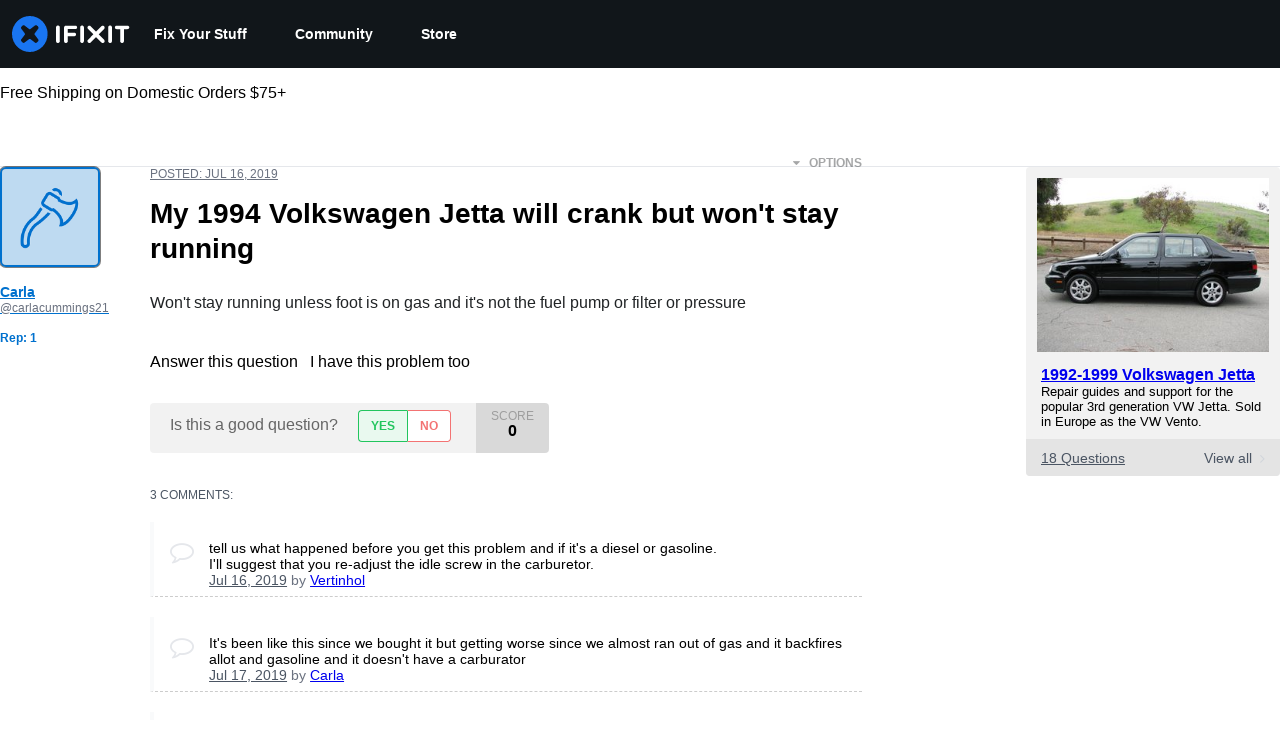

--- FILE ---
content_type: application/javascript
request_url: https://assets.cdn.ifixit.com/Assets/scripts/3993.5c0f17db1e46ea51ee42.js
body_size: 9379
content:
/*! For license information please see 3993.5c0f17db1e46ea51ee42.js.LICENSE.txt */
try{let t="undefined"!=typeof window?window:"undefined"!=typeof global?global:"undefined"!=typeof globalThis?globalThis:"undefined"!=typeof self?self:{},e=(new t.Error).stack;e&&(t._sentryDebugIds=t._sentryDebugIds||{},t._sentryDebugIds[e]="dc3be032-66f0-4c9d-9b7e-8addf9acb631",t._sentryDebugIdIdentifier="sentry-dbid-dc3be032-66f0-4c9d-9b7e-8addf9acb631")}catch(t){}{let t="undefined"!=typeof window?window:"undefined"!=typeof global?global:"undefined"!=typeof globalThis?globalThis:"undefined"!=typeof self?self:{};t._sentryModuleMetadata=t._sentryModuleMetadata||{},t._sentryModuleMetadata[(new t.Error).stack]=Object.assign({},t._sentryModuleMetadata[(new t.Error).stack],{"_sentryBundlerPluginAppKey:ifixitFirstParty":!0})}("undefined"!=typeof window?window:"undefined"!=typeof global?global:"undefined"!=typeof globalThis?globalThis:"undefined"!=typeof self?self:{}).SENTRY_RELEASE={id:"24d9dfd7470e9bd5a4b30eaccf0fbf144f5a9b68"},(self.webpackChunkcarpenter_frontend=self.webpackChunkcarpenter_frontend||[]).push([[3993],{32574:function(t,e,n){function r(t,e){(null==e||e>t.length)&&(e=t.length);for(var n=0,r=new Array(e);n<e;n++)r[n]=t[n];return r}function i(t,e){if(!(t instanceof e))throw new TypeError("Cannot call a class as a function")}function o(t,e){for(var n=0;n<e.length;n++){var r=e[n];r.enumerable=r.enumerable||!1,r.configurable=!0,"value"in r&&(r.writable=!0),Object.defineProperty(t,r.key,r)}}function u(t,e,n){return e&&o(t.prototype,e),n&&o(t,n),t}function l(t){return l=Object.setPrototypeOf?Object.getPrototypeOf:function(t){return t.__proto__||Object.getPrototypeOf(t)},l(t)}function a(t,e){if("function"!=typeof e&&null!==e)throw new TypeError("Super expression must either be null or a function");t.prototype=Object.create(e&&e.prototype,{constructor:{value:t,writable:!0,configurable:!0}}),e&&c(t,e)}function s(t,e){return!e||"object"!==f(e)&&"function"!=typeof e?function(t){if(void 0===t)throw new ReferenceError("this hasn't been initialised - super() hasn't been called");return t}(t):e}function c(t,e){return c=Object.setPrototypeOf||function(t,e){return t.__proto__=e,t},c(t,e)}function f(t){return t&&"undefined"!=typeof Symbol&&t.constructor===Symbol?"symbol":typeof t}function h(t,e){if(t){if("string"==typeof t)return r(t,e);var n=Object.prototype.toString.call(t).slice(8,-1);return"Object"===n&&t.constructor&&(n=t.constructor.name),"Map"===n||"Set"===n?Array.from(n):"Arguments"===n||/^(?:Ui|I)nt(?:8|16|32)(?:Clamped)?Array$/.test(n)?r(t,e):void 0}}function d(t){var e=function(){if("undefined"==typeof Reflect||!Reflect.construct)return!1;if(Reflect.construct.sham)return!1;if("function"==typeof Proxy)return!0;try{return Boolean.prototype.valueOf.call(Reflect.construct(Boolean,[],(function(){}))),!0}catch(t){return!1}}();return function(){var n,r=l(t);if(e){var i=l(this).constructor;n=Reflect.construct(r,arguments,i)}else n=r.apply(this,arguments);return s(this,n)}}var v;n.d(e,{JW:function(){return N},XX:function(){return nt},c0:function(){return I},ge:function(){return tt},qy:function(){return M},s6:function(){return L}});var p=window,y=p.trustedTypes,b=y?y.createPolicy("lit-html",{createHTML:function(t){return t}}):void 0,_="$lit$",$="lit$".concat((Math.random()+"").slice(9),"$"),g="?"+$,m="<".concat(g,">"),A=document,w=function(){return A.createComment("")},S=function(t){return null===t||"object"!=(void 0===t?"undefined":f(t))&&"function"!=typeof t},E=Array.isArray,k=function(t){return E(t)||"function"==typeof(null==t?void 0:t[Symbol.iterator])},O="[ \t\n\f\r]",C=/<(?:(!--|\/[^a-zA-Z])|(\/?[a-zA-Z][^>\s]*)|(\/?$))/g,P=/-->/g,x=/>/g,R=RegExp(">|".concat(O,"(?:([^\\s\"'>=/]+)(").concat(O,"*=").concat(O,"*(?:[^ \t\n\f\r\"'`<>=]|(\"|')|))|$)"),"g"),T=/'/g,j=/"/g,U=/^(?:script|style|textarea|title)$/i,H=function(t){return function(e){for(var n=arguments.length,r=new Array(n>1?n-1:0),i=1;i<n;i++)r[i-1]=arguments[i];return{_$litType$:t,strings:e,values:r}}},M=H(1),N=H(2),I=Symbol.for("lit-noChange"),L=Symbol.for("lit-nothing"),B=new WeakMap,D=A.createTreeWalker(A,129,null,!1);function z(t,e){if(!Array.isArray(t)||!t.hasOwnProperty("raw"))throw Error("invalid template strings array");return void 0!==b?b.createHTML(e):e}var V=function(t,e){for(var n,r=t.length-1,i=[],o=2===e?"<svg>":"",u=C,l=0;l<r;l++){for(var a=t[l],s=void 0,c=void 0,f=-1,h=0;h<a.length&&(u.lastIndex=h,null!==(c=u.exec(a)));)h=u.lastIndex,u===C?"!--"===c[1]?u=P:void 0!==c[1]?u=x:void 0!==c[2]?(U.test(c[2])&&(n=RegExp("</"+c[2],"g")),u=R):void 0!==c[3]&&(u=R):u===R?">"===c[0]?(u=null!=n?n:C,f=-1):void 0===c[1]?f=-2:(f=u.lastIndex-c[2].length,s=c[1],u=void 0===c[3]?R:'"'===c[3]?j:T):u===j||u===T?u=R:u===P||u===x?u=C:(u=R,n=void 0);var d=u===R&&t[l+1].startsWith("/>")?" ":"";o+=u===C?a+m:f>=0?(i.push(s),a.slice(0,f)+_+a.slice(f)+$+d):a+$+(-2===f?(i.push(void 0),l):d)}return[z(t,o+(t[r]||"<?>")+(2===e?"</svg>":"")),i]},W=function(){"use strict";function t(e,n){var o,u=e.strings,l=e._$litType$;i(this,t),this.parts=[];var a,s=0,c=0,f=u.length-1,d=this.parts,v=function(t,e){return function(t){if(Array.isArray(t))return t}(t)||function(t,e){var n=null==t?null:"undefined"!=typeof Symbol&&t[Symbol.iterator]||t["@@iterator"];if(null!=n){var r,i,o=[],u=!0,l=!1;try{for(n=n.call(t);!(u=(r=n.next()).done)&&(o.push(r.value),!e||o.length!==e);u=!0);}catch(t){l=!0,i=t}finally{try{u||null==n.return||n.return()}finally{if(l)throw i}}return o}}(t,e)||h(t,e)||function(){throw new TypeError("Invalid attempt to destructure non-iterable instance.\\nIn order to be iterable, non-array objects must have a [Symbol.iterator]() method.")}()}(V(u,l),2),p=v[0],b=v[1];if(this.el=t.createElement(p,n),D.currentNode=this.el.content,2===l){var m,A=this.el.content,S=A.firstChild;S.remove(),(m=A).append.apply(m,function(t){if(Array.isArray(t))return r(t)}(a=S.childNodes)||function(t){if("undefined"!=typeof Symbol&&null!=t[Symbol.iterator]||null!=t["@@iterator"])return Array.from(t)}(a)||h(a)||function(){throw new TypeError("Invalid attempt to spread non-iterable instance.\\nIn order to be iterable, non-array objects must have a [Symbol.iterator]() method.")}())}for(;null!==(o=D.nextNode())&&d.length<f;){if(1===o.nodeType){if(o.hasAttributes()){var E=[],k=!0,O=!1,C=void 0;try{for(var P,x=o.getAttributeNames()[Symbol.iterator]();!(k=(P=x.next()).done);k=!0){var R=P.value;if(R.endsWith(_)||R.startsWith($)){var T=b[c++];if(E.push(R),void 0!==T){var j=o.getAttribute(T.toLowerCase()+_).split($),H=/([.?@])?(.*)/.exec(T);d.push({type:1,index:s,name:H[2],strings:j,ctor:"."===H[1]?J:"?"===H[1]?G:"@"===H[1]?Y:F})}else d.push({type:6,index:s})}}}catch(t){O=!0,C=t}finally{try{k||null==x.return||x.return()}finally{if(O)throw C}}var M=!0,N=!1,I=void 0;try{for(var L,B=E[Symbol.iterator]();!(M=(L=B.next()).done);M=!0){var z=L.value;o.removeAttribute(z)}}catch(t){N=!0,I=t}finally{try{M||null==B.return||B.return()}finally{if(N)throw I}}}if(U.test(o.tagName)){var W=o.textContent.split($),q=W.length-1;if(q>0){o.textContent=y?y.emptyScript:"";for(var X=0;X<q;X++)o.append(W[X],w()),D.nextNode(),d.push({type:2,index:++s});o.append(W[q],w())}}}else if(8===o.nodeType)if(o.data===g)d.push({type:2,index:s});else for(var K=-1;-1!==(K=o.data.indexOf($,K+1));)d.push({type:7,index:s}),K+=$.length-1;s++}}return u(t,null,[{key:"createElement",value:function(t,e){var n=A.createElement("template");return n.innerHTML=t,n}}]),t}();function q(t,e){var n,r,i,o,u=arguments.length>2&&void 0!==arguments[2]?arguments[2]:t,l=arguments.length>3?arguments[3]:void 0;if(e===I)return e;var a=void 0!==l?null===(n=u._$Co)||void 0===n?void 0:n[l]:u._$Cl,s=S(e)?void 0:e._$litDirective$;return(null==a?void 0:a.constructor)!==s&&(null===(r=null==a?void 0:a._$AO)||void 0===r||r.call(a,!1),void 0===s?a=void 0:(a=new s(t))._$AT(t,u,l),void 0!==l?(null!==(i=(o=u)._$Co)&&void 0!==i?i:o._$Co=[])[l]=a:u._$Cl=a),void 0!==a&&(e=q(t,a._$AS(t,e.values),a,l)),e}var X=function(){"use strict";function t(e,n){i(this,t),this._$AV=[],this._$AN=void 0,this._$AD=e,this._$AM=n}return u(t,[{key:"parentNode",get:function(){return this._$AM.parentNode}},{key:"_$AU",get:function(){return this._$AM._$AU}},{key:"u",value:function(t){var e,n=this._$AD,r=n.el.content,i=n.parts,o=(null!==(e=null==t?void 0:t.creationScope)&&void 0!==e?e:A).importNode(r,!0);D.currentNode=o;for(var u=D.nextNode(),l=0,a=0,s=i[0];void 0!==s;){if(l===s.index){var c=void 0;2===s.type?c=new K(u,u.nextSibling,this,t):1===s.type?c=new s.ctor(u,s.name,s.strings,this,t):6===s.type&&(c=new Q(u,this,t)),this._$AV.push(c),s=i[++a]}l!==(null==s?void 0:s.index)&&(u=D.nextNode(),l++)}return D.currentNode=A,o}},{key:"v",value:function(t){var e=0,n=!0,r=!1,i=void 0;try{for(var o,u=this._$AV[Symbol.iterator]();!(n=(o=u.next()).done);n=!0){var l=o.value;void 0!==l&&(void 0!==l.strings?(l._$AI(t,l,e),e+=l.strings.length-2):l._$AI(t[e])),e++}}catch(t){r=!0,i=t}finally{try{n||null==u.return||u.return()}finally{if(r)throw i}}}}]),t}(),K=function(){"use strict";function t(e,n,r,o){var u;i(this,t),this.type=2,this._$AH=L,this._$AN=void 0,this._$AA=e,this._$AB=n,this._$AM=r,this.options=o,this._$Cp=null===(u=null==o?void 0:o.isConnected)||void 0===u||u}return u(t,[{key:"_$AU",get:function(){var t,e;return null!==(e=null===(t=this._$AM)||void 0===t?void 0:t._$AU)&&void 0!==e?e:this._$Cp}},{key:"parentNode",get:function(){var t=this._$AA.parentNode,e=this._$AM;return void 0!==e&&11===(null==t?void 0:t.nodeType)&&(t=e.parentNode),t}},{key:"startNode",get:function(){return this._$AA}},{key:"endNode",get:function(){return this._$AB}},{key:"_$AI",value:function(t){t=q(this,t,arguments.length>1&&void 0!==arguments[1]?arguments[1]:this),S(t)?t===L||null==t||""===t?(this._$AH!==L&&this._$AR(),this._$AH=L):t!==this._$AH&&t!==I&&this._(t):void 0!==t._$litType$?this.g(t):void 0!==t.nodeType?this.$(t):k(t)?this.T(t):this._(t)}},{key:"k",value:function(t){return this._$AA.parentNode.insertBefore(t,this._$AB)}},{key:"$",value:function(t){this._$AH!==t&&(this._$AR(),this._$AH=this.k(t))}},{key:"_",value:function(t){this._$AH!==L&&S(this._$AH)?this._$AA.nextSibling.data=t:this.$(A.createTextNode(t)),this._$AH=t}},{key:"g",value:function(t){var e,n=t.values,r=t._$litType$,i="number"==typeof r?this._$AC(t):(void 0===r.el&&(r.el=W.createElement(z(r.h,r.h[0]),this.options)),r);if((null===(e=this._$AH)||void 0===e?void 0:e._$AD)===i)this._$AH.v(n);else{var o=new X(i,this),u=o.u(this.options);o.v(n),this.$(u),this._$AH=o}}},{key:"_$AC",value:function(t){var e=B.get(t.strings);return void 0===e&&B.set(t.strings,e=new W(t)),e}},{key:"T",value:function(e){E(this._$AH)||(this._$AH=[],this._$AR());var n,r=this._$AH,i=0,o=!0,u=!1,l=void 0;try{for(var a,s=e[Symbol.iterator]();!(o=(a=s.next()).done);o=!0){var c=a.value;i===r.length?r.push(n=new t(this.k(w()),this.k(w()),this,this.options)):n=r[i],n._$AI(c),i++}}catch(t){u=!0,l=t}finally{try{o||null==s.return||s.return()}finally{if(u)throw l}}i<r.length&&(this._$AR(n&&n._$AB.nextSibling,i),r.length=i)}},{key:"_$AR",value:function(){var t,e=arguments.length>0&&void 0!==arguments[0]?arguments[0]:this._$AA.nextSibling,n=arguments.length>1?arguments[1]:void 0;for(null===(t=this._$AP)||void 0===t||t.call(this,!1,!0,n);e&&e!==this._$AB;){var r=e.nextSibling;e.remove(),e=r}}},{key:"setConnected",value:function(t){var e;void 0===this._$AM&&(this._$Cp=t,null===(e=this._$AP)||void 0===e||e.call(this,t))}}]),t}(),F=function(){"use strict";function t(e,n,r,o,u){i(this,t),this.type=1,this._$AH=L,this._$AN=void 0,this.element=e,this.name=n,this._$AM=o,this.options=u,r.length>2||""!==r[0]||""!==r[1]?(this._$AH=Array(r.length-1).fill(new String),this.strings=r):this._$AH=L}return u(t,[{key:"tagName",get:function(){return this.element.tagName}},{key:"_$AU",get:function(){return this._$AM._$AU}},{key:"_$AI",value:function(t){var e=arguments.length>1&&void 0!==arguments[1]?arguments[1]:this,n=arguments.length>2?arguments[2]:void 0,r=arguments.length>3?arguments[3]:void 0,i=this.strings,o=!1;if(void 0===i)t=q(this,t,e,0),(o=!S(t)||t!==this._$AH&&t!==I)&&(this._$AH=t);else{var u,l,a=t;for(t=i[0],u=0;u<i.length-1;u++)(l=q(this,a[n+u],e,u))===I&&(l=this._$AH[u]),o||(o=!S(l)||l!==this._$AH[u]),l===L?t=L:t!==L&&(t+=(null!=l?l:"")+i[u+1]),this._$AH[u]=l}o&&!r&&this.j(t)}},{key:"j",value:function(t){t===L?this.element.removeAttribute(this.name):this.element.setAttribute(this.name,null!=t?t:"")}}]),t}(),J=function(t){"use strict";a(n,t);var e=d(n);function n(){var t;return i(this,n),(t=e.call.apply(e,[this].concat(Array.prototype.slice.call(arguments)))).type=3,s(t)}return u(n,[{key:"j",value:function(t){this.element[this.name]=t===L?void 0:t}}]),n}(F),Z=y?y.emptyScript:"",G=function(t){"use strict";a(n,t);var e=d(n);function n(){var t;return i(this,n),(t=e.call.apply(e,[this].concat(Array.prototype.slice.call(arguments)))).type=4,s(t)}return u(n,[{key:"j",value:function(t){t&&t!==L?this.element.setAttribute(this.name,Z):this.element.removeAttribute(this.name)}}]),n}(F),Y=function(t){"use strict";a(n,t);var e=d(n);function n(t,r,o,u,l){var a;return i(this,n),(a=e.call(this,t,r,o,u,l)).type=5,s(a)}return u(n,[{key:"_$AI",value:function(t){var e;if((t=null!==(e=q(this,t,arguments.length>1&&void 0!==arguments[1]?arguments[1]:this,0))&&void 0!==e?e:L)!==I){var n=this._$AH,r=t===L&&n!==L||t.capture!==n.capture||t.once!==n.once||t.passive!==n.passive,i=t!==L&&(n===L||r);r&&this.element.removeEventListener(this.name,this,n),i&&this.element.addEventListener(this.name,this,t),this._$AH=t}}},{key:"handleEvent",value:function(t){var e,n;"function"==typeof this._$AH?this._$AH.call(null!==(n=null===(e=this.options)||void 0===e?void 0:e.host)&&void 0!==n?n:this.element,t):this._$AH.handleEvent(t)}}]),n}(F),Q=function(){"use strict";function t(e,n,r){i(this,t),this.element=e,this.type=6,this._$AN=void 0,this._$AM=n,this.options=r}return u(t,[{key:"_$AU",get:function(){return this._$AM._$AU}},{key:"_$AI",value:function(t){q(this,t)}}]),t}(),tt={O:_,P:$,A:g,C:1,M:V,L:X,R:k,D:q,I:K,V:F,H:G,N:Y,U:J,F:Q},et=p.litHtmlPolyfillSupport;null==et||et(W,K),(null!==(v=p.litHtmlVersions)&&void 0!==v?v:p.litHtmlVersions=[]).push("2.8.0");var nt=function(t,e,n){var r,i,o=null!==(r=null==n?void 0:n.renderBefore)&&void 0!==r?r:e,u=o._$litPart$;if(void 0===u){var l=null!==(i=null==n?void 0:n.renderBefore)&&void 0!==i?i:null;o._$litPart$=u=new K(e.insertBefore(w(),l),l,void 0,null!=n?n:{})}return u._$AI(t),u}},13993:function(t,e,n){function r(t,e){for(var n=0;n<e.length;n++){var r=e[n];r.enumerable=r.enumerable||!1,r.configurable=!0,"value"in r&&(r.writable=!0),Object.defineProperty(t,r.key,r)}}function i(t,e){return null!=e&&"undefined"!=typeof Symbol&&e[Symbol.hasInstance]?!!e[Symbol.hasInstance](t):t instanceof e}n.r(e),n.d(e,{CSSResult:function(){return c},LitElement:function(){return q},ReactiveElement:function(){return U},UpdatingElement:function(){return W},_$LE:function(){return K},_$LH:function(){return N.ge},adoptStyles:function(){return d},css:function(){return h},defaultConverter:function(){return x},getCompatibleStyle:function(){return v},html:function(){return N.qy},isServer:function(){return F},noChange:function(){return N.c0},notEqual:function(){return R},nothing:function(){return N.s6},render:function(){return N.XX},supportsAdoptingStyleSheets:function(){return l},svg:function(){return N.JW},unsafeCSS:function(){return f}});var o,u=window,l=u.ShadowRoot&&(void 0===u.ShadyCSS||u.ShadyCSS.nativeShadow)&&"adoptedStyleSheets"in Document.prototype&&"replace"in CSSStyleSheet.prototype,a=Symbol(),s=new WeakMap,c=function(){"use strict";function t(e,n,r){if(function(t,e){if(!(t instanceof e))throw new TypeError("Cannot call a class as a function")}(this,t),this._$cssResult$=!0,r!==a)throw Error("CSSResult is not constructable. Use `unsafeCSS` or `css` instead.");this.cssText=e,this.t=n}var e,n;return e=t,n=[{key:"styleSheet",get:function(){var t=this.o,e=this.t;if(l&&void 0===t){var n=void 0!==e&&1===e.length;n&&(t=s.get(e)),void 0===t&&((this.o=t=new CSSStyleSheet).replaceSync(this.cssText),n&&s.set(e,t))}return t}},{key:"toString",value:function(){return this.cssText}}],n&&r(e.prototype,n),t}(),f=function(t){return new c("string"==typeof t?t:t+"",void 0,a)},h=function(t){for(var e=arguments.length,n=new Array(e>1?e-1:0),r=1;r<e;r++)n[r-1]=arguments[r];var i=1===t.length?t[0]:n.reduce((function(e,n,r){return e+function(t){if(!0===t._$cssResult$)return t.cssText;if("number"==typeof t)return t;throw Error("Value passed to 'css' function must be a 'css' function result: "+t+". Use 'unsafeCSS' to pass non-literal values, but take care to ensure page security.")}(n)+t[r+1]}),t[0]);return new c(i,t,a)},d=function(t,e){l?t.adoptedStyleSheets=e.map((function(t){return i(t,CSSStyleSheet)?t:t.styleSheet})):e.forEach((function(e){var n=document.createElement("style"),r=u.litNonce;void 0!==r&&n.setAttribute("nonce",r),n.textContent=e.cssText,t.appendChild(n)}))},v=l?function(t){return t}:function(t){return i(t,CSSStyleSheet)?function(t){var e="",n=!0,r=!1,i=void 0;try{for(var o,u=t.cssRules[Symbol.iterator]();!(n=(o=u.next()).done);n=!0)e+=o.value.cssText}catch(t){r=!0,i=t}finally{try{n||null==u.return||u.return()}finally{if(r)throw i}}return f(e)}(t):t};function p(t,e){(null==e||e>t.length)&&(e=t.length);for(var n=0,r=new Array(e);n<e;n++)r[n]=t[n];return r}function y(t,e,n,r,i,o,u){try{var l=t[o](u),a=l.value}catch(t){return void n(t)}l.done?e(a):Promise.resolve(a).then(r,i)}function b(t,e,n){return b=E()?Reflect.construct:function(t,e,n){var r=[null];r.push.apply(r,e);var i=new(Function.bind.apply(t,r));return n&&m(i,n.prototype),i},b.apply(null,arguments)}function _(t,e){for(var n=0;n<e.length;n++){var r=e[n];r.enumerable=r.enumerable||!1,r.configurable=!0,"value"in r&&(r.writable=!0),Object.defineProperty(t,r.key,r)}}function $(t){return $=Object.setPrototypeOf?Object.getPrototypeOf:function(t){return t.__proto__||Object.getPrototypeOf(t)},$(t)}function g(t,e){return!e||"object"!==w(e)&&"function"!=typeof e?function(t){if(void 0===t)throw new ReferenceError("this hasn't been initialised - super() hasn't been called");return t}(t):e}function m(t,e){return m=Object.setPrototypeOf||function(t,e){return t.__proto__=e,t},m(t,e)}function A(t){return function(t){if(Array.isArray(t))return p(t)}(t)||function(t){if("undefined"!=typeof Symbol&&null!=t[Symbol.iterator]||null!=t["@@iterator"])return Array.from(t)}(t)||function(t,e){if(t){if("string"==typeof t)return p(t,e);var n=Object.prototype.toString.call(t).slice(8,-1);return"Object"===n&&t.constructor&&(n=t.constructor.name),"Map"===n||"Set"===n?Array.from(n):"Arguments"===n||/^(?:Ui|I)nt(?:8|16|32)(?:Clamped)?Array$/.test(n)?p(t,e):void 0}}(t)||function(){throw new TypeError("Invalid attempt to spread non-iterable instance.\\nIn order to be iterable, non-array objects must have a [Symbol.iterator]() method.")}()}function w(t){return t&&"undefined"!=typeof Symbol&&t.constructor===Symbol?"symbol":typeof t}function S(t){var e="function"==typeof Map?new Map:void 0;return S=function(t){if(null===t||(n=t,-1===Function.toString.call(n).indexOf("[native code]")))return t;var n;if("function"!=typeof t)throw new TypeError("Super expression must either be null or a function");if(void 0!==e){if(e.has(t))return e.get(t);e.set(t,r)}function r(){return b(t,arguments,$(this).constructor)}return r.prototype=Object.create(t.prototype,{constructor:{value:r,enumerable:!1,writable:!0,configurable:!0}}),m(r,t)},S(t)}function E(){if("undefined"==typeof Reflect||!Reflect.construct)return!1;if(Reflect.construct.sham)return!1;if("function"==typeof Proxy)return!0;try{return Boolean.prototype.valueOf.call(Reflect.construct(Boolean,[],(function(){}))),!0}catch(t){return!1}}var k=window,O=k.trustedTypes,C=O?O.emptyScript:"",P=k.reactiveElementPolyfillSupport,x={toAttribute:function(t,e){switch(e){case Boolean:t=t?C:null;break;case Object:case Array:t=null==t?t:JSON.stringify(t)}return t},fromAttribute:function(t,e){var n=t;switch(e){case Boolean:n=null!==t;break;case Number:n=null===t?null:Number(t);break;case Object:case Array:try{n=JSON.parse(t)}catch(t){n=null}}return n}},R=function(t,e){return e!==t&&(e==e||t==t)},T={attribute:!0,type:String,converter:x,reflect:!1,hasChanged:R},j="finalized",U=function(t){"use strict";!function(t,e){if("function"!=typeof e&&null!==e)throw new TypeError("Super expression must either be null or a function");t.prototype=Object.create(e&&e.prototype,{constructor:{value:t,writable:!0,configurable:!0}}),e&&m(t,e)}(l,t);var e,n,r,i,o,u=(e=l,n=E(),function(){var t,r=$(e);if(n){var i=$(this).constructor;t=Reflect.construct(r,arguments,i)}else t=r.apply(this,arguments);return g(this,t)});function l(){var t;return function(t,e){if(!(t instanceof e))throw new TypeError("Cannot call a class as a function")}(this,l),(t=u.call(this))._$Ei=new Map,t.isUpdatePending=!1,t.hasUpdated=!1,t._$El=null,t._$Eu(),g(t)}return r=l,i=[{key:"_$Eu",value:function(){var t,e=this;this._$E_=new Promise((function(t){return e.enableUpdating=t})),this._$AL=new Map,this._$Eg(),this.requestUpdate(),null===(t=this.constructor.h)||void 0===t||t.forEach((function(t){return t(e)}))}},{key:"addController",value:function(t){var e,n;(null!==(e=this._$ES)&&void 0!==e?e:this._$ES=[]).push(t),void 0!==this.renderRoot&&this.isConnected&&(null===(n=t.hostConnected)||void 0===n||n.call(t))}},{key:"removeController",value:function(t){var e;null===(e=this._$ES)||void 0===e||e.splice(this._$ES.indexOf(t)>>>0,1)}},{key:"_$Eg",value:function(){var t=this;this.constructor.elementProperties.forEach((function(e,n){t.hasOwnProperty(n)&&(t._$Ei.set(n,t[n]),delete t[n])}))}},{key:"createRenderRoot",value:function(){var t,e=null!==(t=this.shadowRoot)&&void 0!==t?t:this.attachShadow(this.constructor.shadowRootOptions);return d(e,this.constructor.elementStyles),e}},{key:"connectedCallback",value:function(){var t;void 0===this.renderRoot&&(this.renderRoot=this.createRenderRoot()),this.enableUpdating(!0),null===(t=this._$ES)||void 0===t||t.forEach((function(t){var e;return null===(e=t.hostConnected)||void 0===e?void 0:e.call(t)}))}},{key:"enableUpdating",value:function(t){}},{key:"disconnectedCallback",value:function(){var t;null===(t=this._$ES)||void 0===t||t.forEach((function(t){var e;return null===(e=t.hostDisconnected)||void 0===e?void 0:e.call(t)}))}},{key:"attributeChangedCallback",value:function(t,e,n){this._$AK(t,n)}},{key:"_$EO",value:function(t,e){var n,r=arguments.length>2&&void 0!==arguments[2]?arguments[2]:T,i=this.constructor._$Ep(t,r);if(void 0!==i&&!0===r.reflect){var o=(void 0!==(null===(n=r.converter)||void 0===n?void 0:n.toAttribute)?r.converter:x).toAttribute(e,r.type);this._$El=t,null==o?this.removeAttribute(i):this.setAttribute(i,o),this._$El=null}}},{key:"_$AK",value:function(t,e){var n,r=this.constructor,i=r._$Ev.get(t);if(void 0!==i&&this._$El!==i){var o=r.getPropertyOptions(i),u="function"==typeof o.converter?{fromAttribute:o.converter}:void 0!==(null===(n=o.converter)||void 0===n?void 0:n.fromAttribute)?o.converter:x;this._$El=i,this[i]=u.fromAttribute(e,o.type),this._$El=null}}},{key:"requestUpdate",value:function(t,e,n){var r=!0;void 0!==t&&(((n=n||this.constructor.getPropertyOptions(t)).hasChanged||R)(this[t],e)?(this._$AL.has(t)||this._$AL.set(t,e),!0===n.reflect&&this._$El!==t&&(void 0===this._$EC&&(this._$EC=new Map),this._$EC.set(t,n))):r=!1),!this.isUpdatePending&&r&&(this._$E_=this._$Ej())}},{key:"_$Ej",value:function(){var t,e=this;return(t=function(){var t,n;return function(t,e){var n,r,i,o,u={label:0,sent:function(){if(1&i[0])throw i[1];return i[1]},trys:[],ops:[]};return o={next:l(0),throw:l(1),return:l(2)},"function"==typeof Symbol&&(o[Symbol.iterator]=function(){return this}),o;function l(o){return function(l){return function(o){if(n)throw new TypeError("Generator is already executing.");for(;u;)try{if(n=1,r&&(i=2&o[0]?r.return:o[0]?r.throw||((i=r.return)&&i.call(r),0):r.next)&&!(i=i.call(r,o[1])).done)return i;switch(r=0,i&&(o=[2&o[0],i.value]),o[0]){case 0:case 1:i=o;break;case 4:return u.label++,{value:o[1],done:!1};case 5:u.label++,r=o[1],o=[0];continue;case 7:o=u.ops.pop(),u.trys.pop();continue;default:if(!((i=(i=u.trys).length>0&&i[i.length-1])||6!==o[0]&&2!==o[0])){u=0;continue}if(3===o[0]&&(!i||o[1]>i[0]&&o[1]<i[3])){u.label=o[1];break}if(6===o[0]&&u.label<i[1]){u.label=i[1],i=o;break}if(i&&u.label<i[2]){u.label=i[2],u.ops.push(o);break}i[2]&&u.ops.pop(),u.trys.pop();continue}o=e.call(t,u)}catch(t){o=[6,t],r=0}finally{n=i=0}if(5&o[0])throw o[1];return{value:o[0]?o[1]:void 0,done:!0}}([o,l])}}}(this,(function(r){switch(r.label){case 0:e.isUpdatePending=!0,r.label=1;case 1:return r.trys.push([1,3,,4]),[4,e._$E_];case 2:return r.sent(),[3,4];case 3:return t=r.sent(),Promise.reject(t),[3,4];case 4:return null!=(n=e.scheduleUpdate())?[4,n]:[3,6];case 5:r.sent(),r.label=6;case 6:return[2,!e.isUpdatePending]}}))},function(){var e=this,n=arguments;return new Promise((function(r,i){var o=t.apply(e,n);function u(t){y(o,r,i,u,l,"next",t)}function l(t){y(o,r,i,u,l,"throw",t)}u(void 0)}))})()}},{key:"scheduleUpdate",value:function(){return this.performUpdate()}},{key:"performUpdate",value:function(){var t,e=this;if(this.isUpdatePending){this.hasUpdated,this._$Ei&&(this._$Ei.forEach((function(t,n){return e[n]=t})),this._$Ei=void 0);var n=!1,r=this._$AL;try{(n=this.shouldUpdate(r))?(this.willUpdate(r),null===(t=this._$ES)||void 0===t||t.forEach((function(t){var e;return null===(e=t.hostUpdate)||void 0===e?void 0:e.call(t)})),this.update(r)):this._$Ek()}catch(t){throw n=!1,this._$Ek(),t}n&&this._$AE(r)}}},{key:"willUpdate",value:function(t){}},{key:"_$AE",value:function(t){var e;null===(e=this._$ES)||void 0===e||e.forEach((function(t){var e;return null===(e=t.hostUpdated)||void 0===e?void 0:e.call(t)})),this.hasUpdated||(this.hasUpdated=!0,this.firstUpdated(t)),this.updated(t)}},{key:"_$Ek",value:function(){this._$AL=new Map,this.isUpdatePending=!1}},{key:"updateComplete",get:function(){return this.getUpdateComplete()}},{key:"getUpdateComplete",value:function(){return this._$E_}},{key:"shouldUpdate",value:function(t){return!0}},{key:"update",value:function(t){var e=this;void 0!==this._$EC&&(this._$EC.forEach((function(t,n){return e._$EO(n,e[n],t)})),this._$EC=void 0),this._$Ek()}},{key:"updated",value:function(t){}},{key:"firstUpdated",value:function(t){}}],o=[{key:"addInitializer",value:function(t){var e;this.finalize(),(null!==(e=this.h)&&void 0!==e?e:this.h=[]).push(t)}},{key:"observedAttributes",get:function(){var t=this;this.finalize();var e=[];return this.elementProperties.forEach((function(n,r){var i=t._$Ep(r,n);void 0!==i&&(t._$Ev.set(i,r),e.push(i))})),e}},{key:"createProperty",value:function(t){var e=arguments.length>1&&void 0!==arguments[1]?arguments[1]:T;if(e.state&&(e.attribute=!1),this.finalize(),this.elementProperties.set(t,e),!e.noAccessor&&!this.prototype.hasOwnProperty(t)){var n="symbol"==(void 0===t?"undefined":w(t))?Symbol():"__"+t,r=this.getPropertyDescriptor(t,n,e);void 0!==r&&Object.defineProperty(this.prototype,t,r)}}},{key:"getPropertyDescriptor",value:function(t,e,n){return{get:function(){return this[e]},set:function(r){var i=this[t];this[e]=r,this.requestUpdate(t,i,n)},configurable:!0,enumerable:!0}}},{key:"getPropertyOptions",value:function(t){return this.elementProperties.get(t)||T}},{key:"finalize",value:function(){if(this.hasOwnProperty(j))return!1;this[j]=!0;var t=Object.getPrototypeOf(this);if(t.finalize(),void 0!==t.h&&(this.h=A(t.h)),this.elementProperties=new Map(t.elementProperties),this._$Ev=new Map,this.hasOwnProperty("properties")){var e=this.properties,n=A(Object.getOwnPropertyNames(e)).concat(A(Object.getOwnPropertySymbols(e))),r=!0,i=!1,o=void 0;try{for(var u,l=n[Symbol.iterator]();!(r=(u=l.next()).done);r=!0){var a=u.value;this.createProperty(a,e[a])}}catch(t){i=!0,o=t}finally{try{r||null==l.return||l.return()}finally{if(i)throw o}}}return this.elementStyles=this.finalizeStyles(this.styles),!0}},{key:"finalizeStyles",value:function(t){var e=[];if(Array.isArray(t)){var n=new Set(t.flat(1/0).reverse()),r=!0,i=!1,o=void 0;try{for(var u,l=n[Symbol.iterator]();!(r=(u=l.next()).done);r=!0){var a=u.value;e.unshift(v(a))}}catch(t){i=!0,o=t}finally{try{r||null==l.return||l.return()}finally{if(i)throw o}}}else void 0!==t&&e.push(v(t));return e}},{key:"_$Ep",value:function(t,e){var n=e.attribute;return!1===n?void 0:"string"==typeof n?n:"string"==typeof t?t.toLowerCase():void 0}}],i&&_(r.prototype,i),o&&_(r,o),l}(S(HTMLElement));U[j]=!0,U.elementProperties=new Map,U.elementStyles=[],U.shadowRootOptions={mode:"open"},null==P||P({ReactiveElement:U}),(null!==(o=k.reactiveElementVersions)&&void 0!==o?o:k.reactiveElementVersions=[]).push("1.6.3");var H,M,N=n(32574);function I(t){if(void 0===t)throw new ReferenceError("this hasn't been initialised - super() hasn't been called");return t}function L(t,e){for(var n=0;n<e.length;n++){var r=e[n];r.enumerable=r.enumerable||!1,r.configurable=!0,"value"in r&&(r.writable=!0),Object.defineProperty(t,r.key,r)}}function B(t,e,n){return B="undefined"!=typeof Reflect&&Reflect.get?Reflect.get:function(t,e,n){var r=function(t,e){for(;!Object.prototype.hasOwnProperty.call(t,e)&&null!==(t=D(t)););return t}(t,e);if(r){var i=Object.getOwnPropertyDescriptor(r,e);return i.get?i.get.call(n||t):i.value}},B(t,e,n||t)}function D(t){return D=Object.setPrototypeOf?Object.getPrototypeOf:function(t){return t.__proto__||Object.getPrototypeOf(t)},D(t)}function z(t,e){return!e||"object"!=((n=e)&&"undefined"!=typeof Symbol&&n.constructor===Symbol?"symbol":typeof n)&&"function"!=typeof e?I(t):e;var n}function V(t,e){return V=Object.setPrototypeOf||function(t,e){return t.__proto__=e,t},V(t,e)}var W=U,q=function(t){"use strict";!function(t,e){if("function"!=typeof e&&null!==e)throw new TypeError("Super expression must either be null or a function");t.prototype=Object.create(e&&e.prototype,{constructor:{value:t,writable:!0,configurable:!0}}),e&&V(t,e)}(u,t);var e,n,r,i,o=(r=u,i=function(){if("undefined"==typeof Reflect||!Reflect.construct)return!1;if(Reflect.construct.sham)return!1;if("function"==typeof Proxy)return!0;try{return Boolean.prototype.valueOf.call(Reflect.construct(Boolean,[],(function(){}))),!0}catch(t){return!1}}(),function(){var t,e=D(r);if(i){var n=D(this).constructor;t=Reflect.construct(e,arguments,n)}else t=e.apply(this,arguments);return z(this,t)});function u(){var t;return function(t,e){if(!(t instanceof e))throw new TypeError("Cannot call a class as a function")}(this,u),(t=o.call.apply(o,[this].concat(Array.prototype.slice.call(arguments)))).renderOptions={host:I(t)},t._$Do=void 0,z(t)}return e=u,n=[{key:"createRenderRoot",value:function(){var t,e,n=B(D(u.prototype),"createRenderRoot",this).call(this);return null!==(t=(e=this.renderOptions).renderBefore)&&void 0!==t||(e.renderBefore=n.firstChild),n}},{key:"update",value:function(t){var e=this.render();this.hasUpdated||(this.renderOptions.isConnected=this.isConnected),B(D(u.prototype),"update",this).call(this,t),this._$Do=(0,N.XX)(e,this.renderRoot,this.renderOptions)}},{key:"connectedCallback",value:function(){var t;B(D(u.prototype),"connectedCallback",this).call(this),null===(t=this._$Do)||void 0===t||t.setConnected(!0)}},{key:"disconnectedCallback",value:function(){var t;B(D(u.prototype),"disconnectedCallback",this).call(this),null===(t=this._$Do)||void 0===t||t.setConnected(!1)}},{key:"render",value:function(){return N.c0}}],n&&L(e.prototype,n),u}(U);q.finalized=!0,q._$litElement$=!0,null===(H=globalThis.litElementHydrateSupport)||void 0===H||H.call(globalThis,{LitElement:q});var X=globalThis.litElementPolyfillSupport;null==X||X({LitElement:q});var K={_$AK:function(t,e,n){t._$AK(e,n)},_$AL:function(t){return t._$AL}};(null!==(M=globalThis.litElementVersions)&&void 0!==M?M:globalThis.litElementVersions=[]).push("3.3.3");var F=!1}}]);
//# sourceMappingURL=3993.5c0f17db1e46ea51ee42.js.map

--- FILE ---
content_type: text/json
request_url: https://conf.config-security.com/model
body_size: 88
content:
{"title":"recommendation AI model (keras)","structure":"release_id=0x74:2d:2b:74:40:2a:29:49:34:6b:6e:43:78:52:4a:75:78:4f:24:55:36:7a:43:64:30:29:54:50:65;keras;bhmynhqinu3qlowezsiwkfofn1e5rpkiwgvf4yhqxzlkfclr8d4ebvoiws54cw2et6yx0rvk","weights":"../weights/742d2b74.h5","biases":"../biases/742d2b74.h5"}

--- FILE ---
content_type: application/javascript
request_url: https://prism.app-us1.com/?a=1000565048&u=https%3A%2F%2Fwww.ifixit.com%2FAnswers%2FView%2F578969%2FMy%2B1994%2BVolkswagen%2BJetta%2Bwill%2Bcrank%2Bbut%2Bwon%27t%2Bstay%2Brunning
body_size: 124
content:
window.visitorGlobalObject=window.visitorGlobalObject||window.prismGlobalObject;window.visitorGlobalObject.setVisitorId('0fff94e0-52e8-4e02-a300-2d172f17c68a', '1000565048');window.visitorGlobalObject.setWhitelistedServices('tracking', '1000565048');